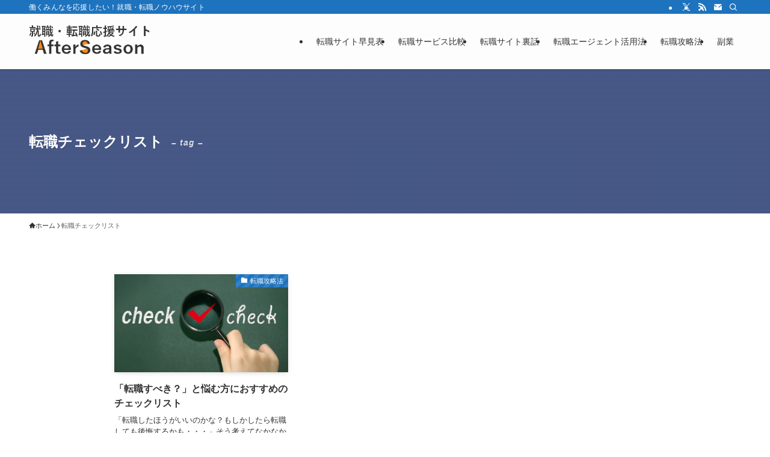

--- FILE ---
content_type: text/html; charset=UTF-8
request_url: https://after-season.com/tag/%E8%BB%A2%E8%81%B7%E3%83%81%E3%82%A7%E3%83%83%E3%82%AF%E3%83%AA%E3%82%B9%E3%83%88/
body_size: 15057
content:
<!DOCTYPE html>
<html lang="ja" data-loaded="false" data-scrolled="false" data-spmenu="closed">
<head>
<meta charset="utf-8">
<meta name="format-detection" content="telephone=no">
<meta http-equiv="X-UA-Compatible" content="IE=edge">
<meta name="viewport" content="width=device-width, viewport-fit=cover">
<meta name='robots' content='max-image-preview:large' />
<link rel="alternate" type="application/rss+xml" title="転職応援ページ『アフターシーズン』-転職支援15年以上 &raquo; フィード" href="https://after-season.com/feed/" />
<link rel="alternate" type="application/rss+xml" title="転職応援ページ『アフターシーズン』-転職支援15年以上 &raquo; コメントフィード" href="https://after-season.com/comments/feed/" />
<link rel="alternate" type="application/rss+xml" title="転職応援ページ『アフターシーズン』-転職支援15年以上 &raquo; 転職チェックリスト タグのフィード" href="https://after-season.com/tag/%e8%bb%a2%e8%81%b7%e3%83%81%e3%82%a7%e3%83%83%e3%82%af%e3%83%aa%e3%82%b9%e3%83%88/feed/" />

<!-- SEO SIMPLE PACK 3.2.1 -->
<title>転職チェックリスト | 転職応援ページ『アフターシーズン』-転職支援15年以上</title>
<meta name="robots" content="noindex">
<meta name="description" content="タグ「転職チェックリスト」の一覧ページです。">
<meta name="keywords" content="転職サイト,おすすめ,比較,転職エージェント">
<link rel="canonical" href="https://after-season.com/tag/%e8%bb%a2%e8%81%b7%e3%83%81%e3%82%a7%e3%83%83%e3%82%af%e3%83%aa%e3%82%b9%e3%83%88/">
<meta property="og:locale" content="ja_JP">
<meta property="og:type" content="website">
<meta property="og:image" content="https://after-season.com/wp-content/uploads/2021/05/hayami.png">
<meta property="og:title" content="転職チェックリスト | 転職応援ページ『アフターシーズン』-転職支援15年以上">
<meta property="og:description" content="タグ「転職チェックリスト」の一覧ページです。">
<meta property="og:url" content="https://after-season.com/tag/%e8%bb%a2%e8%81%b7%e3%83%81%e3%82%a7%e3%83%83%e3%82%af%e3%83%aa%e3%82%b9%e3%83%88/">
<meta property="og:site_name" content="転職応援ページ『アフターシーズン』-転職支援15年以上">
<meta name="twitter:card" content="summary_large_image">
<meta name="twitter:site" content="zikiru_Aseason">
<!-- Google Analytics (gtag.js) -->
<script async src="https://www.googletagmanager.com/gtag/js?id=UA-133223708-1"></script>
<script>
	window.dataLayer = window.dataLayer || [];
	function gtag(){dataLayer.push(arguments);}
	gtag("js", new Date());
	gtag("config", "UA-133223708-1");
</script>
	<!-- / SEO SIMPLE PACK -->

<link rel='stylesheet' id='font-awesome-all-css' href='https://after-season.com/wp-content/themes/swell/assets/font-awesome/v6/css/all.min.css?ver=2.8.1' type='text/css' media='all' />
<link rel='stylesheet' id='wp-block-library-css' href='https://after-season.com/wp-includes/css/dist/block-library/style.min.css?ver=6.4.7' type='text/css' media='all' />
<link rel='stylesheet' id='swell-icons-css' href='https://after-season.com/wp-content/themes/swell/build/css/swell-icons.css?ver=2.8.1' type='text/css' media='all' />
<link rel='stylesheet' id='main_style-css' href='https://after-season.com/wp-content/themes/swell/build/css/main.css?ver=2.8.1' type='text/css' media='all' />
<link rel='stylesheet' id='swell_blocks-css' href='https://after-season.com/wp-content/themes/swell/build/css/blocks.css?ver=2.8.1' type='text/css' media='all' />
<style id='swell_custom-inline-css' type='text/css'>
:root{--swl-fz--content:4vw;--swl-font_family:"游ゴシック体", "Yu Gothic", YuGothic, "Hiragino Kaku Gothic ProN", "Hiragino Sans", Meiryo, sans-serif;--swl-font_weight:500;--color_main:#1e73be;--color_text:#333;--color_link:#1e73be;--color_htag:#1e73be;--color_bg:#ffffff;--color_gradient1:#d8ffff;--color_gradient2:#87e7ff;--color_main_thin:rgba(38, 144, 238, 0.05 );--color_main_dark:rgba(23, 86, 143, 1 );--color_list_check:#1e73be;--color_list_num:#1e73be;--color_list_good:#86dd7b;--color_list_triangle:#f4e03a;--color_list_bad:#f36060;--color_faq_q:#d55656;--color_faq_a:#6599b7;--color_icon_good:#3cd250;--color_icon_good_bg:#ecffe9;--color_icon_bad:#4b73eb;--color_icon_bad_bg:#eafaff;--color_icon_info:#f578b4;--color_icon_info_bg:#fff0fa;--color_icon_announce:#ffa537;--color_icon_announce_bg:#fff5f0;--color_icon_pen:#7a7a7a;--color_icon_pen_bg:#f7f7f7;--color_icon_book:#787364;--color_icon_book_bg:#f8f6ef;--color_icon_point:#ffa639;--color_icon_check:#86d67c;--color_icon_batsu:#f36060;--color_icon_hatena:#5295cc;--color_icon_caution:#f7da38;--color_icon_memo:#84878a;--color_deep01:#e44141;--color_deep02:#3d79d5;--color_deep03:#63a84d;--color_deep04:#f09f4d;--color_pale01:#fff2f0;--color_pale02:#f3f8fd;--color_pale03:#f1f9ee;--color_pale04:#fdf9ee;--color_mark_blue:#b7e3ff;--color_mark_green:#bdf9c3;--color_mark_yellow:#fcf69f;--color_mark_orange:#ff9393;--border01:solid 1px var(--color_main);--border02:double 4px var(--color_main);--border03:dashed 2px var(--color_border);--border04:solid 4px var(--color_gray);--card_posts_thumb_ratio:56.25%;--list_posts_thumb_ratio:61.805%;--big_posts_thumb_ratio:56.25%;--thumb_posts_thumb_ratio:61.805%;--blogcard_thumb_ratio:56.25%;--color_header_bg:#fdfdfd;--color_header_text:#333;--color_footer_bg:#ededed;--color_footer_text:#333;--container_size:1296px;--article_size:900px;--logo_size_sp:60px;--logo_size_pc:60px;--logo_size_pcfix:48px;}.swl-cell-bg[data-icon="doubleCircle"]{--cell-icon-color:#ffc977}.swl-cell-bg[data-icon="circle"]{--cell-icon-color:#94e29c}.swl-cell-bg[data-icon="triangle"]{--cell-icon-color:#eeda2f}.swl-cell-bg[data-icon="close"]{--cell-icon-color:#ec9191}.swl-cell-bg[data-icon="hatena"]{--cell-icon-color:#93c9da}.swl-cell-bg[data-icon="check"]{--cell-icon-color:#94e29c}.swl-cell-bg[data-icon="line"]{--cell-icon-color:#9b9b9b}.cap_box[data-colset="col1"]{--capbox-color:#383838;--capbox-color--bg:#ffffff}.cap_box[data-colset="col2"]{--capbox-color:#5fb9f5;--capbox-color--bg:#edf5ff}.cap_box[data-colset="col3"]{--capbox-color:#2fcd90;--capbox-color--bg:#eafaf2}.red_{--the-btn-color:#f74a4a;--the-btn-color2:#ffbc49;--the-solid-shadow: rgba(185, 56, 56, 1 )}.blue_{--the-btn-color:#338df4;--the-btn-color2:#35eaff;--the-solid-shadow: rgba(38, 106, 183, 1 )}.green_{--the-btn-color:#62d847;--the-btn-color2:#7bf7bd;--the-solid-shadow: rgba(74, 162, 53, 1 )}.is-style-btn_normal{--the-btn-radius:80px}.is-style-btn_solid{--the-btn-radius:80px}.is-style-btn_shiny{--the-btn-radius:80px}.is-style-btn_line{--the-btn-radius:80px}.post_content blockquote{padding:1.5em 2em 1.5em 3em}.post_content blockquote::before{content:"";display:block;width:5px;height:calc(100% - 3em);top:1.5em;left:1.5em;border-left:solid 1px rgba(180,180,180,.75);border-right:solid 1px rgba(180,180,180,.75);}.mark_blue{background:-webkit-linear-gradient(transparent 64%,var(--color_mark_blue) 0%);background:linear-gradient(transparent 64%,var(--color_mark_blue) 0%)}.mark_green{background:-webkit-linear-gradient(transparent 64%,var(--color_mark_green) 0%);background:linear-gradient(transparent 64%,var(--color_mark_green) 0%)}.mark_yellow{background:-webkit-linear-gradient(transparent 64%,var(--color_mark_yellow) 0%);background:linear-gradient(transparent 64%,var(--color_mark_yellow) 0%)}.mark_orange{background:-webkit-linear-gradient(transparent 64%,var(--color_mark_orange) 0%);background:linear-gradient(transparent 64%,var(--color_mark_orange) 0%)}[class*="is-style-icon_"]{color:#333;border-width:0}[class*="is-style-big_icon_"]{border-width:2px;border-style:solid}[data-col="gray"] .c-balloon__text{background:#f7f7f7;border-color:#ccc}[data-col="gray"] .c-balloon__before{border-right-color:#f7f7f7}[data-col="green"] .c-balloon__text{background:#d1f8c2;border-color:#9ddd93}[data-col="green"] .c-balloon__before{border-right-color:#d1f8c2}[data-col="blue"] .c-balloon__text{background:#e2f6ff;border-color:#93d2f0}[data-col="blue"] .c-balloon__before{border-right-color:#e2f6ff}[data-col="red"] .c-balloon__text{background:#ffebeb;border-color:#f48789}[data-col="red"] .c-balloon__before{border-right-color:#ffebeb}[data-col="yellow"] .c-balloon__text{background:#f9f7d2;border-color:#fbe593}[data-col="yellow"] .c-balloon__before{border-right-color:#f9f7d2}.-type-list2 .p-postList__body::after,.-type-big .p-postList__body::after{content: "READ MORE »";}.c-postThumb__cat{background-color:#1e73be;color:#fff;background-image: repeating-linear-gradient(-45deg,rgba(255,255,255,.1),rgba(255,255,255,.1) 6px,transparent 6px,transparent 12px)}.post_content h2:where(:not([class^="swell-block-"]):not(.faq_q):not(.p-postList__title)){background:var(--color_htag);padding:.75em 1em;color:#fff}.post_content h2:where(:not([class^="swell-block-"]):not(.faq_q):not(.p-postList__title))::before{position:absolute;display:block;pointer-events:none;content:"";top:-4px;left:0;width:100%;height:calc(100% + 4px);box-sizing:content-box;border-top:solid 2px var(--color_htag);border-bottom:solid 2px var(--color_htag)}.post_content h3:where(:not([class^="swell-block-"]):not(.faq_q):not(.p-postList__title)){padding:0 .5em .5em}.post_content h3:where(:not([class^="swell-block-"]):not(.faq_q):not(.p-postList__title))::before{content:"";width:100%;height:2px;background: repeating-linear-gradient(90deg, var(--color_htag) 0%, var(--color_htag) 29.3%, rgba(150,150,150,.2) 29.3%, rgba(150,150,150,.2) 100%)}.post_content h4:where(:not([class^="swell-block-"]):not(.faq_q):not(.p-postList__title)){padding:0 0 0 16px;border-left:solid 2px var(--color_htag)}.post_content h2.is-style-section_ttl{padding-bottom:.75em}.post_content h2.is-style-section_ttl::after{position:absolute;top:auto;bottom:0;left:calc(50% - 1.25em);right:auto;display:block;width:2.5em;height:1px;border-radius:2px;pointer-events:none;background:currentColor;content:""}.post_content h2.is-style-section_ttl.has-text-align-left::after{left:0px;right:auto}.post_content h2.is-style-section_ttl.has-text-align-right::after{left:auto;right:0}.l-header{box-shadow: 0 1px 4px rgba(0,0,0,.12)}.l-header__bar{color:#fff;background:var(--color_main)}.l-header__menuBtn{order:1}.l-header__customBtn{order:3}.c-gnav a::after{background:var(--color_main);width:100%;height:2px;transform:scaleX(0)}.p-spHeadMenu .menu-item.-current{border-bottom-color:var(--color_main)}.c-gnav > li:hover > a::after,.c-gnav > .-current > a::after{transform: scaleX(1)}.c-gnav .sub-menu{color:#333;background:#fff}.l-fixHeader::before{opacity:1}#pagetop{border-radius:50%}#before_footer_widget{margin-bottom:0}.c-widget__title.-spmenu{padding:.5em .75em;border-radius:var(--swl-radius--2, 0px);background:var(--color_main);color:#fff;}.c-widget__title.-footer{padding:.5em}.c-widget__title.-footer::before{content:"";bottom:0;left:0;width:40%;z-index:1;background:var(--color_main)}.c-widget__title.-footer::after{content:"";bottom:0;left:0;width:100%;background:var(--color_border)}.c-secTitle{border-left:solid 2px var(--color_main);padding:0em .75em}.p-spMenu{color:#333}.p-spMenu__inner::before{background:#fdfdfd;opacity:1}.p-spMenu__overlay{background:#000;opacity:0.6}[class*="page-numbers"]{color:#fff;background-color:#dedede}.l-topTitleArea.c-filterLayer::before{background-color:#53679e;opacity:1;content:""}@media screen and (min-width: 960px){:root{}}@media screen and (max-width: 959px){:root{}.l-header__logo{order:2;text-align:center}}@media screen and (min-width: 600px){:root{--swl-fz--content:18px;}}@media screen and (max-width: 599px){:root{}}@media (min-width: 1108px) {.alignwide{left:-100px;width:calc(100% + 200px);}}@media (max-width: 1108px) {.-sidebar-off .swell-block-fullWide__inner.l-container .alignwide{left:0px;width:100%;}}.l-fixHeader .l-fixHeader__gnav{order:0}[data-scrolled=true] .l-fixHeader[data-ready]{opacity:1;-webkit-transform:translateY(0)!important;transform:translateY(0)!important;visibility:visible}.-body-solid .l-fixHeader{box-shadow:0 2px 4px var(--swl-color_shadow)}.l-fixHeader__inner{align-items:stretch;color:var(--color_header_text);display:flex;padding-bottom:0;padding-top:0;position:relative;z-index:1}.l-fixHeader__logo{align-items:center;display:flex;line-height:1;margin-right:24px;order:0;padding:16px 0}.is-style-btn_normal a,.is-style-btn_shiny a{box-shadow:var(--swl-btn_shadow)}.c-shareBtns__btn,.is-style-balloon>.c-tabList .c-tabList__button,.p-snsCta,[class*=page-numbers]{box-shadow:var(--swl-box_shadow)}.p-articleThumb__img,.p-articleThumb__youtube{box-shadow:var(--swl-img_shadow)}.p-pickupBanners__item .c-bannerLink,.p-postList__thumb{box-shadow:0 2px 8px rgba(0,0,0,.1),0 4px 4px -4px rgba(0,0,0,.1)}.p-postList.-w-ranking li:before{background-image:repeating-linear-gradient(-45deg,hsla(0,0%,100%,.1),hsla(0,0%,100%,.1) 6px,transparent 0,transparent 12px);box-shadow:1px 1px 4px rgba(0,0,0,.2)}.l-header__bar{position:relative;width:100%}.l-header__bar .c-catchphrase{color:inherit;font-size:12px;letter-spacing:var(--swl-letter_spacing,.2px);line-height:14px;margin-right:auto;overflow:hidden;padding:4px 0;white-space:nowrap;width:50%}.l-header__bar .c-iconList .c-iconList__link{margin:0;padding:4px 6px}.l-header__barInner{align-items:center;display:flex;justify-content:flex-end}.p-spHeadMenu{text-align:center}.p-spHeadMenu .sub-menu{display:none}.p-spHeadMenu .menu-item{-webkit-backface-visibility:hidden;backface-visibility:hidden;border-bottom:2px solid transparent;flex-shrink:0;font-size:12px;height:36px;padding:0;width:auto}.p-spHeadMenu .menu-item.-current{border-bottom-color:currentcolor}.p-spHeadMenu a{display:block;line-height:36px;padding:0 12px;text-decoration:none}.l-header__spNav.swiper:not(.swiper-initialized) .p-spHeadMenu{visibility:hidden}.l-header__spNav a{color:var(--color_header_text)}.l-header__spNav[data-loop="0"] .p-spHeadMenu{display:flex;overflow-x:auto}.l-header__spNav[data-loop="0"] .menu-item:first-child{margin-left:auto}.l-header__spNav[data-loop="0"] .menu-item:last-child{margin-right:auto}@media (min-width:960px){.l-header__spNav{display:none}}@media (min-width:960px){.-series .l-header__inner{align-items:stretch;display:flex}.-series .l-header__logo{align-items:center;display:flex;flex-wrap:wrap;margin-right:24px;padding:16px 0}.-series .l-header__logo .c-catchphrase{font-size:13px;padding:4px 0}.-series .c-headLogo{margin-right:16px}.-series-right .l-header__inner{justify-content:space-between}.-series-right .c-gnavWrap{margin-left:auto}.-series-right .w-header{margin-left:12px}.-series-left .w-header{margin-left:auto}}@media (min-width:960px) and (min-width:600px){.-series .c-headLogo{max-width:400px}}.c-submenuToggleBtn:after{content:"";height:100%;left:0;position:absolute;top:0;width:100%;z-index:0}.c-submenuToggleBtn{cursor:pointer;display:block;height:2em;line-height:2;position:absolute;right:8px;text-align:center;top:50%;-webkit-transform:translateY(-50%);transform:translateY(-50%);width:2em;z-index:1}.c-submenuToggleBtn:before{content:"\e910";display:inline-block;font-family:icomoon;font-size:14px;transition:-webkit-transform .25s;transition:transform .25s;transition:transform .25s,-webkit-transform .25s}.c-submenuToggleBtn:after{border:1px solid;opacity:.15;transition:background-color .25s}.c-submenuToggleBtn.is-opened:before{-webkit-transform:rotate(-180deg);transform:rotate(-180deg)}.widget_categories>ul>.cat-item>a,.wp-block-categories-list>li>a{padding-left:1.75em}.c-listMenu a{padding:.75em .5em;position:relative}.c-gnav .sub-menu a:not(:last-child),.c-listMenu a:not(:last-child){padding-right:40px}.c-gnav .sub-menu .sub-menu{box-shadow:none}.c-gnav .sub-menu .sub-menu,.c-listMenu .children,.c-listMenu .sub-menu{height:0;margin:0;opacity:0;overflow:hidden;position:relative;transition:.25s}.c-gnav .sub-menu .sub-menu.is-opened,.c-listMenu .children.is-opened,.c-listMenu .sub-menu.is-opened{height:auto;opacity:1;visibility:visible}.c-gnav .sub-menu .sub-menu a,.c-listMenu .children a,.c-listMenu .sub-menu a{font-size:.9em;padding-left:1.5em}.c-gnav .sub-menu .sub-menu ul a,.c-listMenu .children ul a,.c-listMenu .sub-menu ul a{padding-left:2.25em}@media (min-width:600px){.c-submenuToggleBtn{height:28px;line-height:28px;transition:background-color .25s;width:28px}}@media (min-width:960px){.c-submenuToggleBtn:hover:after{background-color:currentcolor}}:root{--color_content_bg:var(--color_bg);}.c-widget__title.-side{padding:.5em}.c-widget__title.-side::before{content:"";bottom:0;left:0;width:40%;z-index:1;background:var(--color_main)}.c-widget__title.-side::after{content:"";bottom:0;left:0;width:100%;background:var(--color_border)}@media screen and (min-width: 960px){:root{}}@media screen and (max-width: 959px){:root{}}@media screen and (min-width: 600px){:root{}}@media screen and (max-width: 599px){:root{}}.swell-block-fullWide__inner.l-container{--swl-fw_inner_pad:var(--swl-pad_container,0px)}@media (min-width:960px){.-sidebar-on .l-content .alignfull,.-sidebar-on .l-content .alignwide{left:-16px;width:calc(100% + 32px)}.swell-block-fullWide__inner.l-article{--swl-fw_inner_pad:var(--swl-pad_post_content,0px)}.-sidebar-on .swell-block-fullWide__inner .alignwide{left:0;width:100%}.-sidebar-on .swell-block-fullWide__inner .alignfull{left:calc(0px - var(--swl-fw_inner_pad, 0))!important;margin-left:0!important;margin-right:0!important;width:calc(100% + var(--swl-fw_inner_pad, 0)*2)!important}}.l-topTitleArea{align-items:center;display:flex;margin:0;min-height:11em;overflow:hidden;padding:1.5em 0;position:relative;width:100%}.l-topTitleArea .u-thin{opacity:1}.l-topTitleArea .c-postTitle__date{border-color:#fff}.l-topTitleArea .c-categoryList,.l-topTitleArea .c-tagList{color:#fff}.l-topTitleArea .c-categoryList__link,.l-topTitleArea .c-tagList__link{background:none;color:#fff}.l-topTitleArea .c-categoryList__link{border:1px solid #fff}.l-topTitleArea .c-tagList__link{border-bottom:1px solid #fff;border-radius:0;padding:4px .25em}.l-topTitleArea__body{color:#fff;position:relative;text-shadow:1px 1px 0 rgba(0,0,0,.1);width:100%;z-index:3}@media (min-width:600px){.l-topTitleArea{min-height:240px;padding:1em 0}}.-index-off .p-toc,.swell-toc-placeholder:empty{display:none}.p-toc.-modal{height:100%;margin:0;overflow-y:auto;padding:0}#main_content .p-toc{border-radius:var(--swl-radius--2,0);margin:4em auto;max-width:800px}#sidebar .p-toc{margin-top:-.5em}.p-toc .__pn:before{content:none!important;counter-increment:none}.p-toc .__prev{margin:0 0 1em}.p-toc .__next{margin:1em 0 0}.p-toc.is-omitted:not([data-omit=ct]) [data-level="2"] .p-toc__childList{display:none}.p-toc.is-omitted:not([data-omit=nest]){position:relative}.p-toc.is-omitted:not([data-omit=nest]):before{background:linear-gradient(hsla(0,0%,100%,0),var(--color_bg));bottom:5em;content:"";height:4em;left:0;opacity:.75;pointer-events:none;position:absolute;width:100%;z-index:1}.p-toc.is-omitted:not([data-omit=nest]):after{background:var(--color_bg);bottom:0;content:"";height:5em;left:0;opacity:.75;position:absolute;width:100%;z-index:1}.p-toc.is-omitted:not([data-omit=nest]) .__next,.p-toc.is-omitted:not([data-omit=nest]) [data-omit="1"]{display:none}.p-toc .p-toc__expandBtn{background-color:#f7f7f7;border:rgba(0,0,0,.2);border-radius:5em;box-shadow:0 0 0 1px #bbb;color:#333;display:block;font-size:14px;line-height:1.5;margin:.75em auto 0;min-width:6em;padding:.5em 1em;position:relative;transition:box-shadow .25s;z-index:2}.p-toc[data-omit=nest] .p-toc__expandBtn{display:inline-block;font-size:13px;margin:0 0 0 1.25em;padding:.5em .75em}.p-toc:not([data-omit=nest]) .p-toc__expandBtn:after,.p-toc:not([data-omit=nest]) .p-toc__expandBtn:before{border-top-color:inherit;border-top-style:dotted;border-top-width:3px;content:"";display:block;height:1px;position:absolute;top:calc(50% - 1px);transition:border-color .25s;width:100%;width:22px}.p-toc:not([data-omit=nest]) .p-toc__expandBtn:before{right:calc(100% + 1em)}.p-toc:not([data-omit=nest]) .p-toc__expandBtn:after{left:calc(100% + 1em)}.p-toc.is-expanded .p-toc__expandBtn{border-color:transparent}.p-toc__ttl{display:block;font-size:1.2em;line-height:1;position:relative;text-align:center}.p-toc__ttl:before{content:"\e918";display:inline-block;font-family:icomoon;margin-right:.5em;padding-bottom:2px;vertical-align:middle}#index_modal .p-toc__ttl{margin-bottom:.5em}.p-toc__list li{line-height:1.6}.p-toc__list>li+li{margin-top:.5em}.p-toc__list .p-toc__childList{padding-left:.5em}.p-toc__list [data-level="3"]{font-size:.9em}.p-toc__list .mininote{display:none}.post_content .p-toc__list{padding-left:0}#sidebar .p-toc__list{margin-bottom:0}#sidebar .p-toc__list .p-toc__childList{padding-left:0}.p-toc__link{color:inherit;font-size:inherit;text-decoration:none}.p-toc__link:hover{opacity:.8}.p-toc.-double{background:var(--color_gray);background:linear-gradient(-45deg,transparent 25%,var(--color_gray) 25%,var(--color_gray) 50%,transparent 50%,transparent 75%,var(--color_gray) 75%,var(--color_gray));background-clip:padding-box;background-size:4px 4px;border-bottom:4px double var(--color_border);border-top:4px double var(--color_border);padding:1.5em 1em 1em}.p-toc.-double .p-toc__ttl{margin-bottom:.75em}@media (min-width:960px){#main_content .p-toc{width:92%}}@media (hover:hover){.p-toc .p-toc__expandBtn:hover{border-color:transparent;box-shadow:0 0 0 2px currentcolor}}@media (min-width:600px){.p-toc.-double{padding:2em}}
</style>
<link rel='stylesheet' id='swell-loaded-animation-css' href='https://after-season.com/wp-content/themes/swell/build/css/modules/loaded-animation.css?ver=2.8.1' type='text/css' media='all' />
<link rel='stylesheet' id='swell-parts/footer-css' href='https://after-season.com/wp-content/themes/swell/build/css/modules/parts/footer.css?ver=2.8.1' type='text/css' media='all' />
<link rel='stylesheet' id='swell-page/term-css' href='https://after-season.com/wp-content/themes/swell/build/css/modules/page/term.css?ver=2.8.1' type='text/css' media='all' />
<style id='classic-theme-styles-inline-css' type='text/css'>
/*! This file is auto-generated */
.wp-block-button__link{color:#fff;background-color:#32373c;border-radius:9999px;box-shadow:none;text-decoration:none;padding:calc(.667em + 2px) calc(1.333em + 2px);font-size:1.125em}.wp-block-file__button{background:#32373c;color:#fff;text-decoration:none}
</style>
<style id='global-styles-inline-css' type='text/css'>
body{--wp--preset--color--black: #000;--wp--preset--color--cyan-bluish-gray: #abb8c3;--wp--preset--color--white: #fff;--wp--preset--color--pale-pink: #f78da7;--wp--preset--color--vivid-red: #cf2e2e;--wp--preset--color--luminous-vivid-orange: #ff6900;--wp--preset--color--luminous-vivid-amber: #fcb900;--wp--preset--color--light-green-cyan: #7bdcb5;--wp--preset--color--vivid-green-cyan: #00d084;--wp--preset--color--pale-cyan-blue: #8ed1fc;--wp--preset--color--vivid-cyan-blue: #0693e3;--wp--preset--color--vivid-purple: #9b51e0;--wp--preset--color--swl-main: var(--color_main);--wp--preset--color--swl-main-thin: var(--color_main_thin);--wp--preset--color--swl-gray: var(--color_gray);--wp--preset--color--swl-deep-01: var(--color_deep01);--wp--preset--color--swl-deep-02: var(--color_deep02);--wp--preset--color--swl-deep-03: var(--color_deep03);--wp--preset--color--swl-deep-04: var(--color_deep04);--wp--preset--color--swl-pale-01: var(--color_pale01);--wp--preset--color--swl-pale-02: var(--color_pale02);--wp--preset--color--swl-pale-03: var(--color_pale03);--wp--preset--color--swl-pale-04: var(--color_pale04);--wp--preset--gradient--vivid-cyan-blue-to-vivid-purple: linear-gradient(135deg,rgba(6,147,227,1) 0%,rgb(155,81,224) 100%);--wp--preset--gradient--light-green-cyan-to-vivid-green-cyan: linear-gradient(135deg,rgb(122,220,180) 0%,rgb(0,208,130) 100%);--wp--preset--gradient--luminous-vivid-amber-to-luminous-vivid-orange: linear-gradient(135deg,rgba(252,185,0,1) 0%,rgba(255,105,0,1) 100%);--wp--preset--gradient--luminous-vivid-orange-to-vivid-red: linear-gradient(135deg,rgba(255,105,0,1) 0%,rgb(207,46,46) 100%);--wp--preset--gradient--very-light-gray-to-cyan-bluish-gray: linear-gradient(135deg,rgb(238,238,238) 0%,rgb(169,184,195) 100%);--wp--preset--gradient--cool-to-warm-spectrum: linear-gradient(135deg,rgb(74,234,220) 0%,rgb(151,120,209) 20%,rgb(207,42,186) 40%,rgb(238,44,130) 60%,rgb(251,105,98) 80%,rgb(254,248,76) 100%);--wp--preset--gradient--blush-light-purple: linear-gradient(135deg,rgb(255,206,236) 0%,rgb(152,150,240) 100%);--wp--preset--gradient--blush-bordeaux: linear-gradient(135deg,rgb(254,205,165) 0%,rgb(254,45,45) 50%,rgb(107,0,62) 100%);--wp--preset--gradient--luminous-dusk: linear-gradient(135deg,rgb(255,203,112) 0%,rgb(199,81,192) 50%,rgb(65,88,208) 100%);--wp--preset--gradient--pale-ocean: linear-gradient(135deg,rgb(255,245,203) 0%,rgb(182,227,212) 50%,rgb(51,167,181) 100%);--wp--preset--gradient--electric-grass: linear-gradient(135deg,rgb(202,248,128) 0%,rgb(113,206,126) 100%);--wp--preset--gradient--midnight: linear-gradient(135deg,rgb(2,3,129) 0%,rgb(40,116,252) 100%);--wp--preset--font-size--small: 0.9em;--wp--preset--font-size--medium: 1.1em;--wp--preset--font-size--large: 1.25em;--wp--preset--font-size--x-large: 42px;--wp--preset--font-size--xs: 0.75em;--wp--preset--font-size--huge: 1.6em;--wp--preset--spacing--20: 0.44rem;--wp--preset--spacing--30: 0.67rem;--wp--preset--spacing--40: 1rem;--wp--preset--spacing--50: 1.5rem;--wp--preset--spacing--60: 2.25rem;--wp--preset--spacing--70: 3.38rem;--wp--preset--spacing--80: 5.06rem;--wp--preset--shadow--natural: 6px 6px 9px rgba(0, 0, 0, 0.2);--wp--preset--shadow--deep: 12px 12px 50px rgba(0, 0, 0, 0.4);--wp--preset--shadow--sharp: 6px 6px 0px rgba(0, 0, 0, 0.2);--wp--preset--shadow--outlined: 6px 6px 0px -3px rgba(255, 255, 255, 1), 6px 6px rgba(0, 0, 0, 1);--wp--preset--shadow--crisp: 6px 6px 0px rgba(0, 0, 0, 1);}:where(.is-layout-flex){gap: 0.5em;}:where(.is-layout-grid){gap: 0.5em;}body .is-layout-flow > .alignleft{float: left;margin-inline-start: 0;margin-inline-end: 2em;}body .is-layout-flow > .alignright{float: right;margin-inline-start: 2em;margin-inline-end: 0;}body .is-layout-flow > .aligncenter{margin-left: auto !important;margin-right: auto !important;}body .is-layout-constrained > .alignleft{float: left;margin-inline-start: 0;margin-inline-end: 2em;}body .is-layout-constrained > .alignright{float: right;margin-inline-start: 2em;margin-inline-end: 0;}body .is-layout-constrained > .aligncenter{margin-left: auto !important;margin-right: auto !important;}body .is-layout-constrained > :where(:not(.alignleft):not(.alignright):not(.alignfull)){max-width: var(--wp--style--global--content-size);margin-left: auto !important;margin-right: auto !important;}body .is-layout-constrained > .alignwide{max-width: var(--wp--style--global--wide-size);}body .is-layout-flex{display: flex;}body .is-layout-flex{flex-wrap: wrap;align-items: center;}body .is-layout-flex > *{margin: 0;}body .is-layout-grid{display: grid;}body .is-layout-grid > *{margin: 0;}:where(.wp-block-columns.is-layout-flex){gap: 2em;}:where(.wp-block-columns.is-layout-grid){gap: 2em;}:where(.wp-block-post-template.is-layout-flex){gap: 1.25em;}:where(.wp-block-post-template.is-layout-grid){gap: 1.25em;}.has-black-color{color: var(--wp--preset--color--black) !important;}.has-cyan-bluish-gray-color{color: var(--wp--preset--color--cyan-bluish-gray) !important;}.has-white-color{color: var(--wp--preset--color--white) !important;}.has-pale-pink-color{color: var(--wp--preset--color--pale-pink) !important;}.has-vivid-red-color{color: var(--wp--preset--color--vivid-red) !important;}.has-luminous-vivid-orange-color{color: var(--wp--preset--color--luminous-vivid-orange) !important;}.has-luminous-vivid-amber-color{color: var(--wp--preset--color--luminous-vivid-amber) !important;}.has-light-green-cyan-color{color: var(--wp--preset--color--light-green-cyan) !important;}.has-vivid-green-cyan-color{color: var(--wp--preset--color--vivid-green-cyan) !important;}.has-pale-cyan-blue-color{color: var(--wp--preset--color--pale-cyan-blue) !important;}.has-vivid-cyan-blue-color{color: var(--wp--preset--color--vivid-cyan-blue) !important;}.has-vivid-purple-color{color: var(--wp--preset--color--vivid-purple) !important;}.has-black-background-color{background-color: var(--wp--preset--color--black) !important;}.has-cyan-bluish-gray-background-color{background-color: var(--wp--preset--color--cyan-bluish-gray) !important;}.has-white-background-color{background-color: var(--wp--preset--color--white) !important;}.has-pale-pink-background-color{background-color: var(--wp--preset--color--pale-pink) !important;}.has-vivid-red-background-color{background-color: var(--wp--preset--color--vivid-red) !important;}.has-luminous-vivid-orange-background-color{background-color: var(--wp--preset--color--luminous-vivid-orange) !important;}.has-luminous-vivid-amber-background-color{background-color: var(--wp--preset--color--luminous-vivid-amber) !important;}.has-light-green-cyan-background-color{background-color: var(--wp--preset--color--light-green-cyan) !important;}.has-vivid-green-cyan-background-color{background-color: var(--wp--preset--color--vivid-green-cyan) !important;}.has-pale-cyan-blue-background-color{background-color: var(--wp--preset--color--pale-cyan-blue) !important;}.has-vivid-cyan-blue-background-color{background-color: var(--wp--preset--color--vivid-cyan-blue) !important;}.has-vivid-purple-background-color{background-color: var(--wp--preset--color--vivid-purple) !important;}.has-black-border-color{border-color: var(--wp--preset--color--black) !important;}.has-cyan-bluish-gray-border-color{border-color: var(--wp--preset--color--cyan-bluish-gray) !important;}.has-white-border-color{border-color: var(--wp--preset--color--white) !important;}.has-pale-pink-border-color{border-color: var(--wp--preset--color--pale-pink) !important;}.has-vivid-red-border-color{border-color: var(--wp--preset--color--vivid-red) !important;}.has-luminous-vivid-orange-border-color{border-color: var(--wp--preset--color--luminous-vivid-orange) !important;}.has-luminous-vivid-amber-border-color{border-color: var(--wp--preset--color--luminous-vivid-amber) !important;}.has-light-green-cyan-border-color{border-color: var(--wp--preset--color--light-green-cyan) !important;}.has-vivid-green-cyan-border-color{border-color: var(--wp--preset--color--vivid-green-cyan) !important;}.has-pale-cyan-blue-border-color{border-color: var(--wp--preset--color--pale-cyan-blue) !important;}.has-vivid-cyan-blue-border-color{border-color: var(--wp--preset--color--vivid-cyan-blue) !important;}.has-vivid-purple-border-color{border-color: var(--wp--preset--color--vivid-purple) !important;}.has-vivid-cyan-blue-to-vivid-purple-gradient-background{background: var(--wp--preset--gradient--vivid-cyan-blue-to-vivid-purple) !important;}.has-light-green-cyan-to-vivid-green-cyan-gradient-background{background: var(--wp--preset--gradient--light-green-cyan-to-vivid-green-cyan) !important;}.has-luminous-vivid-amber-to-luminous-vivid-orange-gradient-background{background: var(--wp--preset--gradient--luminous-vivid-amber-to-luminous-vivid-orange) !important;}.has-luminous-vivid-orange-to-vivid-red-gradient-background{background: var(--wp--preset--gradient--luminous-vivid-orange-to-vivid-red) !important;}.has-very-light-gray-to-cyan-bluish-gray-gradient-background{background: var(--wp--preset--gradient--very-light-gray-to-cyan-bluish-gray) !important;}.has-cool-to-warm-spectrum-gradient-background{background: var(--wp--preset--gradient--cool-to-warm-spectrum) !important;}.has-blush-light-purple-gradient-background{background: var(--wp--preset--gradient--blush-light-purple) !important;}.has-blush-bordeaux-gradient-background{background: var(--wp--preset--gradient--blush-bordeaux) !important;}.has-luminous-dusk-gradient-background{background: var(--wp--preset--gradient--luminous-dusk) !important;}.has-pale-ocean-gradient-background{background: var(--wp--preset--gradient--pale-ocean) !important;}.has-electric-grass-gradient-background{background: var(--wp--preset--gradient--electric-grass) !important;}.has-midnight-gradient-background{background: var(--wp--preset--gradient--midnight) !important;}.has-small-font-size{font-size: var(--wp--preset--font-size--small) !important;}.has-medium-font-size{font-size: var(--wp--preset--font-size--medium) !important;}.has-large-font-size{font-size: var(--wp--preset--font-size--large) !important;}.has-x-large-font-size{font-size: var(--wp--preset--font-size--x-large) !important;}
.wp-block-navigation a:where(:not(.wp-element-button)){color: inherit;}
:where(.wp-block-post-template.is-layout-flex){gap: 1.25em;}:where(.wp-block-post-template.is-layout-grid){gap: 1.25em;}
:where(.wp-block-columns.is-layout-flex){gap: 2em;}:where(.wp-block-columns.is-layout-grid){gap: 2em;}
.wp-block-pullquote{font-size: 1.5em;line-height: 1.6;}
</style>
<link rel='stylesheet' id='contact-form-7-css' href='https://after-season.com/wp-content/plugins/contact-form-7/includes/css/styles.css?ver=5.8.3' type='text/css' media='all' />
<link rel='stylesheet' id='child_style-css' href='https://after-season.com/wp-content/themes/swell_child/style.css?ver=20260118115629' type='text/css' media='all' />
<link rel='stylesheet' id='ponhiro-blocks-front-css' href='https://after-season.com/wp-content/plugins/useful-blocks/dist/css/front.css?ver=1.6.2' type='text/css' media='all' />
<style id='ponhiro-blocks-front-inline-css' type='text/css'>
:root{--pb_colset_yellow:#fdc44f;--pb_colset_yellow_thin:#fef9ed;--pb_colset_yellow_dark:#b4923a;--pb_colset_pink:#fd9392;--pb_colset_pink_thin:#ffefef;--pb_colset_pink_dark:#d07373;--pb_colset_green:#91c13e;--pb_colset_green_thin:#f2f8e8;--pb_colset_green_dark:#61841f;--pb_colset_blue:#6fc7e1;--pb_colset_blue_thin:#f0f9fc;--pb_colset_blue_dark:#419eb9;--pb_colset_cvbox_01_bg:#f5f5f5;--pb_colset_cvbox_01_list:#3190b7;--pb_colset_cvbox_01_btn:#91c13e;--pb_colset_cvbox_01_shadow:#628328;--pb_colset_cvbox_01_note:#fdc44f;--pb_colset_compare_01_l:#6fc7e1;--pb_colset_compare_01_l_bg:#f0f9fc;--pb_colset_compare_01_r:#ffa883;--pb_colset_compare_01_r_bg:#fff6f2;--pb_colset_iconbox_01:#6e828a;--pb_colset_iconbox_01_bg:#fff;--pb_colset_iconbox_01_icon:#ee8f81;--pb_colset_bargraph_01:#9dd9dd;--pb_colset_bargraph_01_bg:#fafafa;--pb_colset_bar_01:#f8db92;--pb_colset_bar_02:#fda9a8;--pb_colset_bar_03:#bdda8b;--pb_colset_bar_04:#a1c6f1;--pb_colset_rating_01_bg:#fafafa;--pb_colset_rating_01_text:#71828a;--pb_colset_rating_01_label:#71828a;--pb_colset_rating_01_point:#ee8f81;}.pb-iconbox__figure[data-iconset="01"]{background-image: url(https://after-season.com/wp-content/plugins/useful-blocks/assets/img/a_person.png)}.pb-iconbox__figure[data-iconset="02"]{background-image: url(https://after-season.com/wp-content/plugins/useful-blocks/assets/img/a_person.png)}.pb-iconbox__figure[data-iconset="03"]{background-image: url(https://after-season.com/wp-content/plugins/useful-blocks/assets/img/a_person.png)}.pb-iconbox__figure[data-iconset="04"]{background-image: url(https://after-season.com/wp-content/plugins/useful-blocks/assets/img/a_person.png)}
</style>

<noscript><link href="https://after-season.com/wp-content/themes/swell/build/css/noscript.css" rel="stylesheet"></noscript>
<link rel="https://api.w.org/" href="https://after-season.com/wp-json/" /><link rel="alternate" type="application/json" href="https://after-season.com/wp-json/wp/v2/tags/288" /><link rel="icon" href="https://after-season.com/wp-content/uploads/2019/01/kao1.png" sizes="32x32" />
<link rel="icon" href="https://after-season.com/wp-content/uploads/2019/01/kao1.png" sizes="192x192" />
<link rel="apple-touch-icon" href="https://after-season.com/wp-content/uploads/2019/01/kao1.png" />
<meta name="msapplication-TileImage" content="https://after-season.com/wp-content/uploads/2019/01/kao1.png" />
		<style type="text/css" id="wp-custom-css">
			
.auto-style1 {
	white-space: normal;
	background:#f2f2f2 !important;
}

.auto-style2 {
	color: #FF0000;
}




		</style>
		
<link rel="stylesheet" href="https://after-season.com/wp-content/themes/swell/build/css/print.css" media="print" >
<?php wp_deregister_script('jquery'); ?>
<script src="https://ajax.googleapis.com/ajax/libs/jquery/2.1.4/jquery.min.js"></script>
<link rel="stylesheet" href="https://after-season.com/style/style.css">
<link rel="stylesheet" href="https://after-season.com/style/table.css">
</head>
<body>
<div id="body_wrap" class="archive tag tag-288 -body-solid -index-off -sidebar-off -frame-off id_288" >
<div id="sp_menu" class="p-spMenu -left">
	<div class="p-spMenu__inner">
		<div class="p-spMenu__closeBtn">
			<button class="c-iconBtn -menuBtn c-plainBtn" data-onclick="toggleMenu" aria-label="メニューを閉じる">
				<i class="c-iconBtn__icon icon-close-thin"></i>
			</button>
		</div>
		<div class="p-spMenu__body">
			<div class="c-widget__title -spmenu">
				MENU			</div>
			<div class="p-spMenu__nav">
				<ul class="c-spnav c-listMenu"><li class="menu-item menu-item-type-taxonomy menu-item-object-category menu-item-13112"><a href="https://after-season.com/category/mokuteki/">目的別のおすすめ転職サービス</a></li>
<li class="menu-item menu-item-type-taxonomy menu-item-object-category menu-item-13111"><a href="https://after-season.com/category/site-talk/">転職サイト裏話</a></li>
<li class="menu-item menu-item-type-taxonomy menu-item-object-category menu-item-13151"><a href="https://after-season.com/category/agent-talk2/">転職エージェント活用法</a></li>
<li class="menu-item menu-item-type-taxonomy menu-item-object-category menu-item-13467"><a href="https://after-season.com/category/tenshoku-knowhow/">転職攻略法</a></li>
<li class="menu-item menu-item-type-taxonomy menu-item-object-category menu-item-13107"><a href="https://after-season.com/category/website/">副業</a></li>
<li class="menu-item menu-item-type-taxonomy menu-item-object-category menu-item-13108"><a href="https://after-season.com/category/job/">社会人生活</a></li>
</ul>			</div>
					</div>
	</div>
	<div class="p-spMenu__overlay c-overlay" data-onclick="toggleMenu"></div>
</div>
<header id="header" class="l-header -series -series-right" data-spfix="1">
	<div class="l-header__bar pc_">
	<div class="l-header__barInner l-container">
		<div class="c-catchphrase">働くみんなを応援したい！就職・転職ノウハウサイト</div><ul class="c-iconList">
						<li class="c-iconList__item -twitter-x">
						<a href="https://twitter.com/zikiru_Aseason" target="_blank" rel="noopener" class="c-iconList__link u-fz-14 hov-flash" aria-label="twitter-x">
							<i class="c-iconList__icon icon-twitter-x" role="presentation"></i>
						</a>
					</li>
									<li class="c-iconList__item -rss">
						<a href="https://after-season.com/feed/" target="_blank" rel="noopener" class="c-iconList__link u-fz-14 hov-flash" aria-label="rss">
							<i class="c-iconList__icon icon-rss" role="presentation"></i>
						</a>
					</li>
									<li class="c-iconList__item -contact">
						<a href="https://after-season.com/contact/" target="_blank" rel="noopener" class="c-iconList__link u-fz-14 hov-flash" aria-label="contact">
							<i class="c-iconList__icon icon-contact" role="presentation"></i>
						</a>
					</li>
									<li class="c-iconList__item -search">
						<button class="c-iconList__link c-plainBtn u-fz-14 hov-flash" data-onclick="toggleSearch" aria-label="検索">
							<i class="c-iconList__icon icon-search" role="presentation"></i>
						</button>
					</li>
				</ul>
	</div>
</div>
	<div class="l-header__inner l-container">
		<div class="l-header__logo">
			<div class="c-headLogo -img"><a href="https://after-season.com/" title="転職応援ページ『アフターシーズン』-転職支援15年以上" class="c-headLogo__link" rel="home"><img width="322" height="94"  src="https://after-season.com/wp-content/uploads/2021/05/logo@2x.png" alt="転職応援ページ『アフターシーズン』-転職支援15年以上" class="c-headLogo__img" srcset="https://after-season.com/wp-content/uploads/2021/05/logo@2x.png 322w, https://after-season.com/wp-content/uploads/2021/05/logo@2x-300x88.png 300w" sizes="(max-width: 959px) 50vw, 800px" decoding="async" loading="eager" ></a></div>					</div>
		<nav id="gnav" class="l-header__gnav c-gnavWrap">
					<ul class="c-gnav">
			<li class="menu-item menu-item-type-custom menu-item-object-custom menu-item-529"><a href="https://after-season.com/site-agent-hayami/"><span class="ttl">転職サイト早見表</span></a></li>
<li class="menu-item menu-item-type-taxonomy menu-item-object-category menu-item-13470"><a href="https://after-season.com/category/mokuteki/"><span class="ttl">転職サービス比較</span></a></li>
<li class="menu-item menu-item-type-taxonomy menu-item-object-category menu-item-11591"><a href="https://after-season.com/category/site-talk/"><span class="ttl">転職サイト裏話</span></a></li>
<li class="menu-item menu-item-type-taxonomy menu-item-object-category menu-item-13152"><a href="https://after-season.com/category/agent-talk2/"><span class="ttl">転職エージェント活用法</span></a></li>
<li class="menu-item menu-item-type-taxonomy menu-item-object-category menu-item-13468"><a href="https://after-season.com/category/tenshoku-knowhow/"><span class="ttl">転職攻略法</span></a></li>
<li class="menu-item menu-item-type-taxonomy menu-item-object-category menu-item-13469"><a href="https://after-season.com/category/website/"><span class="ttl">副業</span></a></li>
					</ul>
			</nav>
		<div class="l-header__customBtn sp_">
			<button class="c-iconBtn c-plainBtn" data-onclick="toggleSearch" aria-label="検索ボタン">
			<i class="c-iconBtn__icon icon-search"></i>
					</button>
	</div>
<div class="l-header__menuBtn sp_">
	<button class="c-iconBtn -menuBtn c-plainBtn" data-onclick="toggleMenu" aria-label="メニューボタン">
		<i class="c-iconBtn__icon icon-menu-thin"></i>
					<span class="c-iconBtn__label">MENU</span>
			</button>
</div>
	</div>
	<div class="l-header__spNav" data-loop="0">
	<ul class="p-spHeadMenu">
		<li class="menu-item menu-item-type-custom menu-item-object-custom menu-item-529 swiper-slide"><a href="https://after-season.com/site-agent-hayami/"><span>転職サイト早見表</span></a></li>
<li class="menu-item menu-item-type-taxonomy menu-item-object-category menu-item-13470 swiper-slide"><a href="https://after-season.com/category/mokuteki/"><span>転職サービス比較</span></a></li>
<li class="menu-item menu-item-type-taxonomy menu-item-object-category menu-item-11591 swiper-slide"><a href="https://after-season.com/category/site-talk/"><span>転職サイト裏話</span></a></li>
<li class="menu-item menu-item-type-taxonomy menu-item-object-category menu-item-13152 swiper-slide"><a href="https://after-season.com/category/agent-talk2/"><span>転職エージェント活用法</span></a></li>
<li class="menu-item menu-item-type-taxonomy menu-item-object-category menu-item-13468 swiper-slide"><a href="https://after-season.com/category/tenshoku-knowhow/"><span>転職攻略法</span></a></li>
<li class="menu-item menu-item-type-taxonomy menu-item-object-category menu-item-13469 swiper-slide"><a href="https://after-season.com/category/website/"><span>副業</span></a></li>
	</ul>
</div>
</header>
<div id="fix_header" class="l-fixHeader -series -series-right">
	<div class="l-fixHeader__inner l-container">
		<div class="l-fixHeader__logo">
			<div class="c-headLogo -img"><a href="https://after-season.com/" title="転職応援ページ『アフターシーズン』-転職支援15年以上" class="c-headLogo__link" rel="home"><img width="322" height="94"  src="https://after-season.com/wp-content/uploads/2021/05/logo@2x.png" alt="転職応援ページ『アフターシーズン』-転職支援15年以上" class="c-headLogo__img" srcset="https://after-season.com/wp-content/uploads/2021/05/logo@2x.png 322w, https://after-season.com/wp-content/uploads/2021/05/logo@2x-300x88.png 300w" sizes="(max-width: 959px) 50vw, 800px" decoding="async" loading="eager" ></a></div>		</div>
		<div class="l-fixHeader__gnav c-gnavWrap">
					<ul class="c-gnav">
			<li class="menu-item menu-item-type-custom menu-item-object-custom menu-item-529"><a href="https://after-season.com/site-agent-hayami/"><span class="ttl">転職サイト早見表</span></a></li>
<li class="menu-item menu-item-type-taxonomy menu-item-object-category menu-item-13470"><a href="https://after-season.com/category/mokuteki/"><span class="ttl">転職サービス比較</span></a></li>
<li class="menu-item menu-item-type-taxonomy menu-item-object-category menu-item-11591"><a href="https://after-season.com/category/site-talk/"><span class="ttl">転職サイト裏話</span></a></li>
<li class="menu-item menu-item-type-taxonomy menu-item-object-category menu-item-13152"><a href="https://after-season.com/category/agent-talk2/"><span class="ttl">転職エージェント活用法</span></a></li>
<li class="menu-item menu-item-type-taxonomy menu-item-object-category menu-item-13468"><a href="https://after-season.com/category/tenshoku-knowhow/"><span class="ttl">転職攻略法</span></a></li>
<li class="menu-item menu-item-type-taxonomy menu-item-object-category menu-item-13469"><a href="https://after-season.com/category/website/"><span class="ttl">副業</span></a></li>
					</ul>
			</div>
	</div>
</div>
<div id="top_title_area" class="l-topTitleArea c-filterLayer -texture-dot">
	<img src="https://after-season.com/tenshoku/wp-content/uploads/2020/08/junbichu-1.png" class="l-topTitleArea__img c-filterLayer__img u-obf-cover" decoding="async">	<div class="l-topTitleArea__body l-container">
		<h1 class="c-pageTitle">転職チェックリスト<small class="c-pageTitle__subTitle u-fz-14">– tag –</small></h1>	</div>
</div>
<div id="breadcrumb" class="p-breadcrumb -bg-on"><ol class="p-breadcrumb__list l-container"><li class="p-breadcrumb__item"><a href="https://after-season.com/" class="p-breadcrumb__text"><span class="__home icon-home"> ホーム</span></a></li><li class="p-breadcrumb__item"><span class="p-breadcrumb__text">転職チェックリスト</span></li></ol></div><div id="content" class="l-content l-container" >
<main id="main_content" class="l-mainContent l-article">
	<div class="l-mainContent__inner">
				<div class="p-termContent l-parent">
					<div class="c-tabBody p-postListTabBody">
				<div id="post_list_tab_1" class="c-tabBody__item" aria-hidden="false">
				<ul class="p-postList -type-card -pc-col3 -sp-col2"><li class="p-postList__item">
	<a href="https://after-season.com/title-counselor4/" class="p-postList__link">
		<div class="p-postList__thumb c-postThumb">
	<figure class="c-postThumb__figure">
		<img width="640" height="427"  src="https://after-season.com/wp-content/uploads/2018/04/check.jpg" alt="転職前のチェック" class="c-postThumb__img u-obf-cover" srcset="https://after-season.com/wp-content/uploads/2018/04/check.jpg 640w, https://after-season.com/wp-content/uploads/2018/04/check-300x200.jpg 300w" sizes="(min-width: 960px) 400px, 50vw" >	</figure>
			<span class="c-postThumb__cat icon-folder" data-cat-id="253">転職攻略法</span>
	</div>
					<div class="p-postList__body">
				<h2 class="p-postList__title">「転職すべき？」と悩む方におすすめのチェックリスト</h2>									<div class="p-postList__excerpt">
						「転職したほうがいいのかな？もしかしたら転職しても後悔するかも・・・」そう考えてなかなか結論が出せない方もきっと多いと思います。 そんな方のために、よくある退職理由をもとにしたチェックリストをご用意しました。転職すべきかどうかの判断材料に...					</div>
								<div class="p-postList__meta">
									</div>
			</div>
			</a>
</li>
</ul><div class="c-pagination">
<span class="page-numbers current">1</span></div>
				</div>
								</div>
					</div>
	</div>
</main>
</div>
<footer id="footer" class="l-footer">
	<div class="l-footer__inner">
	<div class="l-footer__widgetArea">
	<div class="l-container w-footer -col3">
		<div class="w-footer__box"><div id="swell_new_posts-2" class="c-widget widget_swell_new_posts"><div class="c-widget__title -footer">新着記事</div><ul class="p-postList -type-list -w-new">	<li class="p-postList__item">
		<a href="https://after-season.com/cdmo-now/" class="p-postList__link">
			<div class="p-postList__thumb c-postThumb">
				<figure class="c-postThumb__figure">
					<img width="1200" height="630"  src="https://after-season.com/wp-content/uploads/2022/09/CDMO1-1.png" alt="" class="c-postThumb__img u-obf-cover" srcset="https://after-season.com/wp-content/uploads/2022/09/CDMO1-1.png 1200w, https://after-season.com/wp-content/uploads/2022/09/CDMO1-1-300x158.png 300w, https://after-season.com/wp-content/uploads/2022/09/CDMO1-1-1024x538.png 1024w, https://after-season.com/wp-content/uploads/2022/09/CDMO1-1-768x403.png 768w" sizes="(min-width: 600px) 320px, 50vw" >				</figure>
			</div>
			<div class="p-postList__body">
				<div class="p-postList__title">CDMOへの転職/バイオと低分子の受託製造の現状</div>
				<div class="p-postList__meta">
												<span class="p-postList__cat u-thin icon-folder" data-cat-id="253">転職攻略法</span>
					</div>
			</div>
		</a>
	</li>
	<li class="p-postList__item">
		<a href="https://after-season.com/nenshu-urawaza/" class="p-postList__link">
			<div class="p-postList__thumb c-postThumb">
				<figure class="c-postThumb__figure">
					<img width="1200" height="630"  src="https://after-season.com/wp-content/uploads/2022/02/agent-nenshu-up.png" alt="年収UPの裏ワザ" class="c-postThumb__img u-obf-cover" srcset="https://after-season.com/wp-content/uploads/2022/02/agent-nenshu-up.png 1200w, https://after-season.com/wp-content/uploads/2022/02/agent-nenshu-up-300x158.png 300w, https://after-season.com/wp-content/uploads/2022/02/agent-nenshu-up-1024x538.png 1024w, https://after-season.com/wp-content/uploads/2022/02/agent-nenshu-up-768x403.png 768w" sizes="(min-width: 600px) 320px, 50vw" >				</figure>
			</div>
			<div class="p-postList__body">
				<div class="p-postList__title">同じ求人でも高い年収で転職する裏技｜転職エージェントで誰でも出来る</div>
				<div class="p-postList__meta">
												<span class="p-postList__cat u-thin icon-folder" data-cat-id="13">転職エージェント活用法</span>
					</div>
			</div>
		</a>
	</li>
	<li class="p-postList__item">
		<a href="https://after-season.com/seo-list/" class="p-postList__link">
			<div class="p-postList__thumb c-postThumb">
				<figure class="c-postThumb__figure">
					<img width="1200" height="630"  src="https://after-season.com/wp-content/uploads/2021/05/seo-list-1.png" alt="必須のSEOリスト" class="c-postThumb__img u-obf-cover" srcset="https://after-season.com/wp-content/uploads/2021/05/seo-list-1.png 1200w, https://after-season.com/wp-content/uploads/2021/05/seo-list-1-300x158.png 300w, https://after-season.com/wp-content/uploads/2021/05/seo-list-1-1024x538.png 1024w, https://after-season.com/wp-content/uploads/2021/05/seo-list-1-768x403.png 768w" sizes="(min-width: 600px) 320px, 50vw" >				</figure>
			</div>
			<div class="p-postList__body">
				<div class="p-postList__title">ブロガーさんにおすすめSEOチェックリスト</div>
				<div class="p-postList__meta">
												<span class="p-postList__cat u-thin icon-folder" data-cat-id="371">副業</span>
					</div>
			</div>
		</a>
	</li>
	<li class="p-postList__item">
		<a href="https://after-season.com/site-agent-hayami/" class="p-postList__link">
			<div class="p-postList__thumb c-postThumb">
				<figure class="c-postThumb__figure">
					<img width="1200" height="630"  src="https://after-season.com/wp-content/uploads/2022/02/hayami.png" alt="転職サイト比較表" class="c-postThumb__img u-obf-cover" srcset="https://after-season.com/wp-content/uploads/2022/02/hayami.png 1200w, https://after-season.com/wp-content/uploads/2022/02/hayami-300x158.png 300w, https://after-season.com/wp-content/uploads/2022/02/hayami-1024x538.png 1024w, https://after-season.com/wp-content/uploads/2022/02/hayami-768x403.png 768w" sizes="(min-width: 600px) 320px, 50vw" >				</figure>
			</div>
			<div class="p-postList__body">
				<div class="p-postList__title">転職サイト早見表｜厳選14社の比較結果！他社との違いが早分かり</div>
				<div class="p-postList__meta">
												<span class="p-postList__cat u-thin icon-folder" data-cat-id="362">目的別のおすすめ転職サービス</span>
					</div>
			</div>
		</a>
	</li>
	<li class="p-postList__item">
		<a href="https://after-season.com/site-shueki/" class="p-postList__link">
			<div class="p-postList__thumb c-postThumb">
				<figure class="c-postThumb__figure">
					<img width="1200" height="630"  src="https://after-season.com/wp-content/uploads/2020/09/web-sitetachiage.png" alt="WEBサイトで収益を得る方法" class="c-postThumb__img u-obf-cover" srcset="https://after-season.com/wp-content/uploads/2020/09/web-sitetachiage.png 1200w, https://after-season.com/wp-content/uploads/2020/09/web-sitetachiage-300x158.png 300w, https://after-season.com/wp-content/uploads/2020/09/web-sitetachiage-1024x538.png 1024w, https://after-season.com/wp-content/uploads/2020/09/web-sitetachiage-768x403.png 768w" sizes="(min-width: 600px) 320px, 50vw" >				</figure>
			</div>
			<div class="p-postList__body">
				<div class="p-postList__title">WEBサイトで収益を得る方法｜サラリーマンだけで終わりたくない人へ</div>
				<div class="p-postList__meta">
												<span class="p-postList__cat u-thin icon-folder" data-cat-id="371">副業</span>
					</div>
			</div>
		</a>
	</li>
</ul></div></div><div class="w-footer__box"><div id="swell_popular_posts-2" class="c-widget widget_swell_popular_posts"><div class="c-widget__title -footer">人気記事</div><ul class="p-postList -type-list -w-ranking">	<li class="p-postList__item">
		<a href="https://after-season.com/nenkankyujitsu/" class="p-postList__link">
			<div class="p-postList__thumb c-postThumb">
				<figure class="c-postThumb__figure">
					<img width="1200" height="630"  src="https://after-season.com/wp-content/uploads/2019/10/site-kyujitsu.png" alt="求人検索は土日祝休みよりも年間休日120日以上を重視しよう" class="c-postThumb__img u-obf-cover" srcset="https://after-season.com/wp-content/uploads/2019/10/site-kyujitsu.png 1200w, https://after-season.com/wp-content/uploads/2019/10/site-kyujitsu-300x158.png 300w, https://after-season.com/wp-content/uploads/2019/10/site-kyujitsu-1024x538.png 1024w, https://after-season.com/wp-content/uploads/2019/10/site-kyujitsu-768x403.png 768w" sizes="(min-width: 600px) 320px, 50vw" >				</figure>
			</div>
			<div class="p-postList__body">
				<div class="p-postList__title">転職サイトの「土日祝休み」と「年間休日120日以上」はどっちがお得？</div>
				<div class="p-postList__meta">
												<span class="p-postList__cat u-thin icon-folder" data-cat-id="12">転職サイト裏話</span>
			<span class="p-postList__views icon-eye u-thin">11293</span>
					</div>
			</div>
		</a>
	</li>
	<li class="p-postList__item">
		<a href="https://after-season.com/naitemade2week/" class="p-postList__link">
			<div class="p-postList__thumb c-postThumb">
				<figure class="c-postThumb__figure">
					<img width="1200" height="630"  src="https://after-season.com/wp-content/uploads/2019/01/site-2week.png" alt="転職サイトの内定まで２週間の求人は大丈夫？" class="c-postThumb__img u-obf-cover" srcset="https://after-season.com/wp-content/uploads/2019/01/site-2week.png 1200w, https://after-season.com/wp-content/uploads/2019/01/site-2week-300x158.png 300w, https://after-season.com/wp-content/uploads/2019/01/site-2week-1024x538.png 1024w, https://after-season.com/wp-content/uploads/2019/01/site-2week-768x403.png 768w" sizes="(min-width: 600px) 320px, 50vw" >				</figure>
			</div>
			<div class="p-postList__body">
				<div class="p-postList__title">転職サイトの「急募！内定まで2週間」の求人は心配？2週間の理由は？</div>
				<div class="p-postList__meta">
												<span class="p-postList__cat u-thin icon-folder" data-cat-id="12">転職サイト裏話</span>
			<span class="p-postList__views icon-eye u-thin">10759</span>
					</div>
			</div>
		</a>
	</li>
	<li class="p-postList__item">
		<a href="https://after-season.com/tenshoku-affiliate/" class="p-postList__link">
			<div class="p-postList__thumb c-postThumb">
				<figure class="c-postThumb__figure">
					<img width="1200" height="630"  src="https://after-season.com/wp-content/uploads/2019/08/tenshoku-aff.png" alt="転職アフィリエイトの攻略法" class="c-postThumb__img u-obf-cover" srcset="https://after-season.com/wp-content/uploads/2019/08/tenshoku-aff.png 1200w, https://after-season.com/wp-content/uploads/2019/08/tenshoku-aff-300x158.png 300w, https://after-season.com/wp-content/uploads/2019/08/tenshoku-aff-1024x538.png 1024w, https://after-season.com/wp-content/uploads/2019/08/tenshoku-aff-768x403.png 768w" sizes="(min-width: 600px) 320px, 50vw" >				</figure>
			</div>
			<div class="p-postList__body">
				<div class="p-postList__title">転職系アフィリエイトで雑記ブログ収益化のお手伝い(実績15年以上)</div>
				<div class="p-postList__meta">
												<span class="p-postList__cat u-thin icon-folder" data-cat-id="371">副業</span>
			<span class="p-postList__views icon-eye u-thin">5719</span>
					</div>
			</div>
		</a>
	</li>
	<li class="p-postList__item">
		<a href="https://after-season.com/rishokuritsu/" class="p-postList__link">
			<div class="p-postList__thumb c-postThumb">
				<figure class="c-postThumb__figure">
					<img width="1200" height="630"  src="https://after-season.com/wp-content/uploads/2019/12/site-rishokuritsu.png" alt="離職率5％以下の求人はおすすめ？" class="c-postThumb__img u-obf-cover" srcset="https://after-season.com/wp-content/uploads/2019/12/site-rishokuritsu.png 1200w, https://after-season.com/wp-content/uploads/2019/12/site-rishokuritsu-300x158.png 300w, https://after-season.com/wp-content/uploads/2019/12/site-rishokuritsu-1024x538.png 1024w, https://after-season.com/wp-content/uploads/2019/12/site-rishokuritsu-768x403.png 768w" sizes="(min-width: 600px) 320px, 50vw" >				</figure>
			</div>
			<div class="p-postList__body">
				<div class="p-postList__title">転職サイトの「離職率5％以下」はどんな企業？共通する特徴は？</div>
				<div class="p-postList__meta">
												<span class="p-postList__cat u-thin icon-folder" data-cat-id="12">転職サイト裏話</span>
			<span class="p-postList__views icon-eye u-thin">5444</span>
					</div>
			</div>
		</a>
	</li>
	<li class="p-postList__item">
		<a href="https://after-season.com/title-site6/" class="p-postList__link">
			<div class="p-postList__thumb c-postThumb">
				<figure class="c-postThumb__figure">
					<img width="1200" height="630"  src="https://after-season.com/wp-content/uploads/2018/03/site-nenshu.png" alt="" class="c-postThumb__img u-obf-cover" srcset="https://after-season.com/wp-content/uploads/2018/03/site-nenshu.png 1200w, https://after-season.com/wp-content/uploads/2018/03/site-nenshu-300x158.png 300w, https://after-season.com/wp-content/uploads/2018/03/site-nenshu-1024x538.png 1024w, https://after-season.com/wp-content/uploads/2018/03/site-nenshu-768x403.png 768w" sizes="(min-width: 600px) 320px, 50vw" >				</figure>
			</div>
			<div class="p-postList__body">
				<div class="p-postList__title">転職サイトの年収例って信じていいの？給与との比較が大事！</div>
				<div class="p-postList__meta">
												<span class="p-postList__cat u-thin icon-folder" data-cat-id="12">転職サイト裏話</span>
			<span class="p-postList__views icon-eye u-thin">5287</span>
					</div>
			</div>
		</a>
	</li>
</ul></div></div><div class="w-footer__box"><div id="categories-2" class="c-widget c-listMenu widget_categories"><div class="c-widget__title -footer">カテゴリー</div>
			<ul>
					<li class="cat-item cat-item-362"><a href="https://after-season.com/category/mokuteki/">目的別のおすすめ転職サービス</a>
</li>
	<li class="cat-item cat-item-12"><a href="https://after-season.com/category/site-talk/">転職サイト裏話</a>
</li>
	<li class="cat-item cat-item-13"><a href="https://after-season.com/category/agent-talk2/">転職エージェント活用法</a>
</li>
	<li class="cat-item cat-item-253"><a href="https://after-season.com/category/tenshoku-knowhow/">転職攻略法</a>
</li>
	<li class="cat-item cat-item-16"><a href="https://after-season.com/category/job/">社会人生活</a>
</li>
	<li class="cat-item cat-item-371"><a href="https://after-season.com/category/website/">副業</a>
</li>
			</ul>

			</div><div id="media_image-25" class="c-widget widget_media_image"><div class="c-widget__title -footer">登録忘れでチャンスを逃してませんか？</div><a href="https://after-season.com/site-agent-hayami/"><img width="300" height="158" src="https://after-season.com/wp-content/uploads/2022/02/hayami-300x158.png" class="image wp-image-14330  attachment-medium size-medium" alt="転職サイト比較表" style="max-width: 100%; height: auto;" decoding="async" loading="lazy" srcset="https://after-season.com/wp-content/uploads/2022/02/hayami-300x158.png 300w, https://after-season.com/wp-content/uploads/2022/02/hayami-1024x538.png 1024w, https://after-season.com/wp-content/uploads/2022/02/hayami-768x403.png 768w, https://after-season.com/wp-content/uploads/2022/02/hayami.png 1200w" sizes="(max-width: 300px) 100vw, 300px" /></a></div></div>	</div>
</div>
		<div class="l-footer__foot">
			<div class="l-container">
			<ul class="l-footer__nav"><li class="menu-item menu-item-type-post_type menu-item-object-page menu-item-11396"><a href="https://after-season.com/%e9%81%8b%e5%96%b6%e8%80%85%e6%83%85%e5%a0%b1/">当サイトについて</a></li>
<li class="menu-item menu-item-type-post_type menu-item-object-page menu-item-11397"><a href="https://after-season.com/%e3%82%b5%e3%82%a4%e3%83%88%e3%83%9e%e3%83%83%e3%83%97/">サイトマップ</a></li>
<li class="menu-item menu-item-type-post_type menu-item-object-page menu-item-11395"><a href="https://after-season.com/123-2/">お問い合わせ</a></li>
</ul>			<p class="copyright">
				<span lang="en">&copy;</span>
				2001 就職・転職応援ページ『アフターシーズン』-転職支援15年以上.			</p>
					</div>
	</div>
</div>
</footer>
<div class="p-fixBtnWrap">
	
			<button id="pagetop" class="c-fixBtn c-plainBtn hov-bg-main" data-onclick="pageTop" aria-label="ページトップボタン" data-has-text="">
			<i class="c-fixBtn__icon icon-chevron-up" role="presentation"></i>
					</button>
	</div>

<div id="search_modal" class="c-modal p-searchModal">
	<div class="c-overlay" data-onclick="toggleSearch"></div>
	<div class="p-searchModal__inner">
		<form role="search" method="get" class="c-searchForm" action="https://after-season.com/" role="search">
	<input type="text" value="" name="s" class="c-searchForm__s s" placeholder="検索" aria-label="検索ワード">
	<button type="submit" class="c-searchForm__submit icon-search hov-opacity u-bg-main" value="search" aria-label="検索を実行する"></button>
</form>
		<button class="c-modal__close c-plainBtn" data-onclick="toggleSearch">
			<i class="icon-batsu"></i> 閉じる		</button>
	</div>
</div>
</div><!--/ #all_wrapp-->
<div class="l-scrollObserver" aria-hidden="true"></div><link rel="stylesheet" href="https://unpkg.com/scroll-hint@1.1.10/css/scroll-hint.css">
<script src="https://unpkg.com/scroll-hint@1.1.10/js/scroll-hint.js"></script>
<script>
    window.addEventListener('DOMContentLoaded', function(){
        new ScrollHint('.js-scrollable', {
        remainingTime: 3000,
      i18n: {
        scrollable: 'スクロールできます'
      }
});
    });
</script><script type="text/javascript" src="https://after-season.com/wp-content/themes/swell/build/js/front/set_sp_headnav.min.js?ver=2.8.1" id="swell_set_sp_headnav-js"></script>
<script type="text/javascript" id="swell_script-js-extra">
/* <![CDATA[ */
var swellVars = {"siteUrl":"https:\/\/after-season.com\/","restUrl":"https:\/\/after-season.com\/wp-json\/wp\/v2\/","ajaxUrl":"https:\/\/after-season.com\/wp-admin\/admin-ajax.php","ajaxNonce":"167255bd76","isLoggedIn":"","useAjaxAfterPost":"1","useAjaxFooter":"","usePvCount":"1","isFixHeadSP":"1","tocListTag":"ol","tocTarget":"h3","tocPrevText":"\u524d\u306e\u30da\u30fc\u30b8\u3078","tocNextText":"\u6b21\u306e\u30da\u30fc\u30b8\u3078","tocCloseText":"\u6298\u308a\u305f\u305f\u3080","tocOpenText":"\u3082\u3063\u3068\u898b\u308b","tocOmitType":"ct","tocOmitNum":"15","tocMinnum":"2","tocAdPosition":"before","offSmoothScroll":""};
/* ]]> */
</script>
<script type="text/javascript" src="https://after-season.com/wp-content/themes/swell/build/js/main.min.js?ver=2.8.1" id="swell_script-js"></script>
<script type="text/javascript" src="https://after-season.com/wp-content/plugins/contact-form-7/includes/swv/js/index.js?ver=5.8.3" id="swv-js"></script>
<script type="text/javascript" id="contact-form-7-js-extra">
/* <![CDATA[ */
var wpcf7 = {"api":{"root":"https:\/\/after-season.com\/wp-json\/","namespace":"contact-form-7\/v1"}};
/* ]]> */
</script>
<script type="text/javascript" src="https://after-season.com/wp-content/plugins/contact-form-7/includes/js/index.js?ver=5.8.3" id="contact-form-7-js"></script>
<script type="text/javascript" src="https://after-season.com/wp-content/themes/swell/build/js/front/set_fix_header.min.js?ver=2.8.1" id="swell_set_fix_header-js"></script>

<!-- JSON-LD @SWELL -->
<script type="application/ld+json">{"@context": "https://schema.org","@graph": [{"@type":"Organization","@id":"https:\/\/after-season.com\/#organization","name":"転職応援ページ『アフターシーズン』-転職支援15年以上","url":"https:\/\/after-season.com\/","logo":{"@type":"ImageObject","url":"https:\/\/after-season.com\/wp-content\/uploads\/2021\/05\/logo@2x.png","width":322,"height":94}},{"@type":"WebSite","@id":"https:\/\/after-season.com\/#website","url":"https:\/\/after-season.com\/","name":"転職応援ページ『アフターシーズン』-転職支援15年以上 | 働くみんなを応援したい！就職・転職ノウハウサイト","description":"したい仕事をしたい！給料を上げたい！そんな気持ちから転職を考える人はたくさんいます。転職希望者にマッチした転職サイト（転職エージェント）や転職ノウハウを提供しています。充実した仕事に就ける事を応援します。"},{"@type":"CollectionPage","@id":"https:\/\/after-season.com\/tag\/%e8%bb%a2%e8%81%b7%e3%83%81%e3%82%a7%e3%83%83%e3%82%af%e3%83%aa%e3%82%b9%e3%83%88\/","url":"https:\/\/after-season.com\/tag\/%e8%bb%a2%e8%81%b7%e3%83%81%e3%82%a7%e3%83%83%e3%82%af%e3%83%aa%e3%82%b9%e3%83%88\/","name":"転職チェックリスト | 転職応援ページ『アフターシーズン』-転職支援15年以上","description":"タグ「転職チェックリスト」の一覧ページです。","isPartOf":{"@id":"https:\/\/after-season.com\/#website"},"publisher":{"@id":"https:\/\/after-season.com\/#organization"}}]}</script>
<!-- / JSON-LD @SWELL -->
</body></html>


--- FILE ---
content_type: text/css
request_url: https://after-season.com/style/style.css
body_size: 896
content:
.u-fz-s {
  margin-top: 10px !important;
}

.level0 {
  background: linear-gradient(
    90deg,
    lightgray 0%,
    lightgray calc(100% / 2),
    white calc(100% / 2),
    white 100%
  );
}

.level1 {
  background: linear-gradient(
    90deg,
    #faf0e6 0%,
    #faf0e6 calc(20% / 2),
    white calc(20% / 2),
    white 100%
  );
}

.level2 {
  background: linear-gradient(
    90deg,
    #e4e4e4 0%,
    #e4e4e4 calc(40% / 2),
    white calc(40% / 2),
    white 100%
  );
}

.level3 {
  background: linear-gradient(
    90deg,
    #afbcef 0%,
    #afbcef calc(60% / 2),
    white calc(60% / 2),
    white 100%
  );
}

.level4 {
  background: linear-gradient(
    90deg,
    #f48fb1 0%,
    #f48fb1 calc(80% / 2),
    white calc(80% / 2),
    white 100%
  );
}
.level5 {
  background: linear-gradient(
    90deg,
    #f4511e 0%,
    #f4511e calc(101% / 2),
    white calc(100% / 2),
    white 100%
  );
}

.level80 {
  background: linear-gradient(
    90deg,
    #e91e63 0%,
    #e91e63 calc(80% / 2),
    white calc(80% / 2),
    white 100%
  );
}

.level88 {
  background: linear-gradient(
    90deg,
    #e91e63 0%,
    #e91e63 calc(88% / 2),
    white calc(88% / 2),
    white 100%
  );
}

.level76 {
  background: linear-gradient(
    90deg,
    #e91e63 0%,
    #e91e63 calc(76% / 2),
    white calc(76% / 2),
    white 100%
  );
}

.level72 {
  background: linear-gradient(
    90deg,
    #e91e63 0%,
    #e91e63 calc(72% / 2),
    white calc(72% / 2),
    white 100%
  );
}

.level68 {
  background: linear-gradient(
    90deg,
    #e91e63 0%,
    #e91e63 calc(68% / 2),
    white calc(68% / 2),
    white 100%
  );
}

.level56 {
  background: linear-gradient(
    90deg,
    #e91e63 0%,
    #e91e63 calc(56% / 2),
    white calc(56% / 2),
    white 100%
  );
}

.level0s {
  background: linear-gradient(
    90deg,
    lightgray 0%,
    lightgray calc(100% / 2),
    white calc(100% / 2),
    white 100%
  );
}

.level1s {
  background: linear-gradient(
    90deg,
    #faf0e6 0%,
    #faf0e6 calc(20% / 2),
    white calc(20% / 2),
    white 100%
  );
}

.level2s {
  background: linear-gradient(
    90deg,
    #e4e4e4 0%,
    #e4e4e4 calc(40% / 2),
    white calc(40% / 2),
    white 100%
  );
}

.level3s {
  background: linear-gradient(
    90deg,
    #afbcef 0%,
    #afbcef calc(60% / 2),
    white calc(60% / 2),
    white 100%
  );
}

.level4s {
  background: linear-gradient(
    90deg,
    #f48fb1 0%,
    #f48fb1 calc(80% / 2),
    white calc(80% / 2),
    white 100%
  );
}
.level5s {
  background: linear-gradient(
    90deg,
    #f4511e 0%,
    #f4511e calc(101% / 2),
    white calc(100% / 2),
    white 100%
  );
}

.level92s {
  background: linear-gradient(
    90deg,
    #e91e63 0%,
    #e91e63 calc(92% / 2),
    white calc(92% / 2),
    white 100%
  );
}

.level84s {
  background: linear-gradient(
    90deg,
    #e91e63 0%,
    #e91e63 calc(84% / 2),
    white calc(84% / 2),
    white 100%
  );
}

.level76s {
  background: linear-gradient(
    90deg,
    #e91e63 0%,
    #e91e63 calc(76% / 2),
    white calc(76% / 2),
    white 100%
  );
}

.level56s {
  background: linear-gradient(
    90deg,
    #e91e63 0%,
    #e91e63 calc(56% / 2),
    white calc(56% / 2),
    white 100%
  );
}

.level72s {
  background: linear-gradient(
    90deg,
    #e91e63 0%,
    #e91e63 calc(72% / 2),
    white calc(72% / 2),
    white 100%
  );
}

.level68s {
  background: linear-gradient(
    90deg,
    #e91e63 0%,
    #e91e63 calc(68% / 2),
    white calc(68% / 2),
    white 100%
  );
}

.level80s {
  background: linear-gradient(
    90deg,
    #e91e63 0%,
    #e91e63 calc(80% / 2),
    white calc(80% / 2),
    white 100%
  );
}

.point1 {
  display: inline-block;
}
.point2 {
  display: inline-block;
}
.point3 {
  display: inline-block;
}
.point4 {
  display: inline-block;
}

.point5 {
  display: inline-block;
}

.point80 {
  display: inline-block;
}

.point88 {
  display: inline-block;
}

.point72 {
  display: inline-block;
}

.point68 {
  display: inline-block;
  font-size: 14px;
}

.point56 {
  display: inline-block;
  font-size: 12px;
}

.point72 {
  display: inline-block;
}

.sitepoint1s {
  display: inline-block;
}
.sitepoint2s {
  display: inline-block;
}
.sitepoint3s {
  display: inline-block;
}
.sitepoint4s {
  display: inline-block;
}

.sitepoint5s {
  display: inline-block;
}

.sitepoint92s {
  display: inline-block;
}

.sitepoint84s {
  display: inline-block;
}

.sitepoint76s {
  display: inline-block;
}

.sitepoint56s {
  display: inline-block;
  font-size: 12px;
}

.sitepoint72s {
  display: inline-block;
}

.sitepoint68s {
  display: inline-block;
}

.sitepoint80s {
  display: inline-block;
}

.graph {
  padding-left: 2px;
  margin: 0rem 0;
  position: relative;
  background-size: 200% 100%;
  animation: graph 5s ease 1 forwards;
  display: inline-block;
}

@-webkit-keyframes graph {
  from {
    background-position: 100% 0;
  }
  to {
    background-position: 0 0;
  }
}

.percentage {
  position: absolute;
  right: 0.5rem;
}

.glaf {
  color: #fff;
  width: 100px;
  height: 20px;
  display: inline-block;
  position: relative;
}

.glaf::before {
  position: absolute;
  content: "";
  width: 100px;
  height: 20px;
  background-image: url(https://after-season.com/wp-content/uploads/2021/05/sikaku2.png);
  background-repeat: no-repeat;
  background-position: center center;
  background-size: cover;
  top: 0;
  left: 0;
  opacity: 0.2;
}

.siteglaf {
  color: #fff;
  width: 100px;
  height: 20px;
  display: inline-block;
  position: relative;
}

.siteglaf::before {
  position: absolute;
  content: "";
  width: 100px;
  height: 20px;
  background-image: url(https://after-season.com/wp-content/uploads/2021/05/sikaku2.png);
  background-repeat: no-repeat;
  background-position: center center;
  background-size: cover;
  top: 0;
  left: 0;
  opacity: 0.2;
}

.label {
  color: #fff;
}

.btn {
  display: inline-block;
  border: 1px solid #333;
  padding: 1px;
  margin: 1px;
  text-align: center;
  font-size: 0.8rem;
  opacity: 0.2;
}

.activeaf {
  background: lightblue;
  opacity: 1;
}
.activeaf-half {
  background: linear-gradient(
    90deg,
    #fff 0%,
    #fff 50%,
    lightblue 50%,
    lightblue 100%
  );
  opacity: 1;
}
.hayamitop {
  border:1px solid gray;
  background: #fff;
  margin-bottom: 2px;
  opacity: 1;
}
.hayamitop:hover {
  background: lightblue;
}


--- FILE ---
content_type: text/css
request_url: https://after-season.com/style/table.css
body_size: 676
content:
/************************************
** 横長テーブル
************************************/
.p-sticky-table {
  white-space: nowrap;
  line-height: 1.6;
}

.p-sticky-table a {
  text-decoration: none !important;
}

.p-sticky-table a:hover {
  opacity: 0.6;
}

.p-sticky-table table {
  border: none;
  border: 1px solid #dedede;
  border-bottom: none;
  border-collapse: collapse;
  word-break: break-all;
  table-layout: fixed;
  display: block;
  overflow: scroll;
  max-height: 80vh;
}
.p-sticky-table thead th:first-child {
  position: -webkit-sticky;
  position: sticky;
  top: 0;
  left: 0;
  z-index: 3;
}
.p-sticky-table thead th {
  position: -webkit-sticky;
  position: sticky;
  top: 0;
  z-index: 2;
  text-align: center;
}
.p-sticky-table tbody th:first-child {
  position: -webkit-sticky;
  position: sticky;
  left: 0;
  z-index: 1;
  border: none;
  white-space: normal;
  min-width: 130px;
}
.p-sticky-table th,
.p-sticky-table td {
  min-width: 50px;
  text-align: left;
  font-size: 15px !important;
  position: relative;
  padding: 7px !important;
  color: #333;
  border: none !important;
  z-index: 0;
  vertical-align: middle !important;
  background: #fff;
}
.p-sticky-table th {
  background: #1f73be;
  letter-spacing: 1px;
  font-weight: 500 !important;
  color: #fff !important;
}
.p-sticky-table a {
  text-decoration: none;
}

.p-sticky-table tr {
  border-bottom: none !important;
}
.p-sticky-table img {
  margin: 1px auto;
  display: inline-block;
  padding: 0;
  max-width: 80% !important;
}
.p-sticky-table table th::before,
.p-sticky-table table td::before {
  content: "";
  position: absolute;
  top: 0;
  left: 0;
  width: 100%;
  height: 100%;
  box-sizing: border-box;
  border-right: 1px solid #dedede;
  border-bottom: 1px solid #dedede;
  z-index: -1;
}
/* スマホ */
@media screen and (max-width: 560px) {
  .p-sticky-table table {
    max-height: 60vh;
  }
  .p-sticky-table thead th:first-child,
  .p-sticky-table tbody th:first-child {
    min-width: 25vw;
  }
  .p-sticky-table th,
  .p-sticky-table td {
    font-size: 11px !important;
    padding: 5px !important;
  }
}
/* 中央寄せ */
.pst-center td {
  text-align: center;
}
